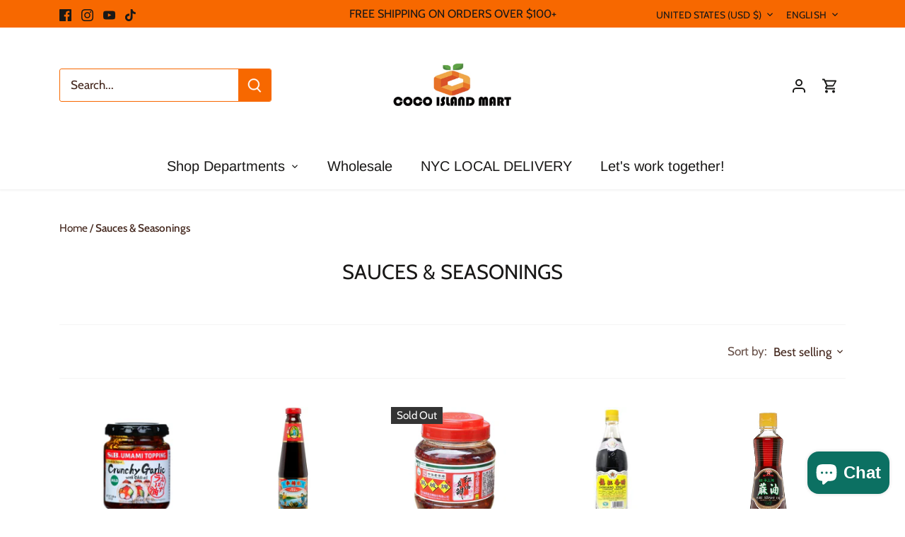

--- FILE ---
content_type: application/javascript; charset=utf-8
request_url: https://searchanise-ef84.kxcdn.com/templates.2W1h6o5T0s.js
body_size: 802
content:
Searchanise=window.Searchanise||{};Searchanise.templates={Platform:'shopify',StoreName:'CoCo Island Mart',AutocompleteShow:'N',AutocompleteDescriptionStrings:3,AutocompleteShowProductCode:'N',AutocompleteShowRecent:'Y',AutocompleteItem:'<li class="snize-ac-odd snize-product ${product_classes}" data-original-product-id="${original_product_id}" id="snize-ac-product-${product_id}"><a href="${autocomplete_link}" class="snize-item clearfix" draggable="false"><span class="snize-thumbnail"><img src="${image_link}" alt="${autocomplete_image_alt}" class="snize-item-image ${additional_image_classes}" style="max-width:70px;max-height:70px;" border="0"></span><span class="snize-overhidden">${autocomplete_product_ribbons_html}<span class="snize-title">${title}</span>${autocomplete_product_code_html}${autocomplete_product_attribute_html}<span class="snize-description">${description}</span>${autocomplete_prices_html}${autocomplete_in_stock_status_html}${reviews_html}</span></a></li>',AutocompleteResultsHTML:'<div style="text-align: center;"><a href="#" title="Exclusive sale"><img src="https://www.searchanise.com/images/sale_sign.jpg" style="display: inline;" /></a></div>',AutocompleteNoResultsHTML:'<p>Sorry, nothing found for [search_string].</p><p>Try some of our <a href="#" title="Bestsellers">bestsellers →</a>.</p>',AutocompleteResultsOrder:["suggestions","products","categories","pages"],SmartNavigationOverrideSeo:'Y',ShowBestsellingSorting:'Y',ShowDiscountSorting:'Y',CategorySortingRule:"searchanise",ShopifyLocales:{"zh-TW":{"locale":"zh-TW","name":"Chinese (Traditional)","primary":false,"published":true},"zh-CN":{"locale":"zh-CN","name":"Chinese (Simplified)","primary":false,"published":true},"ko":{"locale":"ko","name":"Korean","primary":false,"published":true},"ja":{"locale":"ja","name":"Japanese","primary":false,"published":true},"en":{"locale":"en","name":"English","primary":true,"published":true}},ColorsCSS:'div.snize-ac-results span.snize-title { color: #F76800; }div.snize-ac-results li.snize-category a.snize-view-link { color: #F76800; }div.snize-ac-results.snize-ac-results-mobile span.snize-title { color: #F76800; }div.snize-ac-results.snize-ac-results-mobile li.snize-category { color: #F76800; }div.snize-ac-results .snize-no-products-found-text .snize-no-products-found-link { color: #F76800; }div.snize-ac-results div.snize-price-list { color: #0D0D0D; }div.snize-ac-results.snize-ac-results-mobile div.snize-price-list { color: #0D0D0D; }div.snize-ac-results li.snize-view-all-link span { color: #F76800; }div.snize-ac-results.snize-ac-results-mobile li.snize-view-all-link span { color: #F76800; }',ShowBrandBadge:'free'}

--- FILE ---
content_type: application/javascript; charset=utf-8
request_url: https://searchanise-ef84.kxcdn.com/preload_data.2W1h6o5T0s.js
body_size: 10006
content:
window.Searchanise.preloadedSuggestions=['milk tea','soy sauce','gluten free','lee kum kee','rice noodles','instant noodles','green tea','rice cake','sesame oil','japanese snacks','bubble tea','thai tea','fish sauce','ramen noodles','hot pot','product of japan','red bean','rice noodle','oyster sauce','chili oil','instant coffee','old town','jelly fruit','kit kat','coconut milk','lays chips','black tea','product of taiwan','chili sauce','black bean','prima taste','samyang noodles','dried shrimp','rice crackers','tapioca pearls','seaweed snack','hot sauce','black sesame','curry paste','dark soy sauce','sweet rice','bean curd','white coffee','black vinegar','old town white coffee','shrimp chips','soup base','moon cake','cooking wine','jasmine tea','sau tao','gold kili','instant noodle','sesame paste','chinese snacks','miso paste','oolong tea','dried mushroom','boba tea','ginger tea','rice vinegar','aik cheong','sesame seeds','egg roll','product of malaysia','white pepper','rice flour','egg noodles','pork sung','brown sugar','rice wine','hong kong','shaoxing wine','bean paste','rice paper','rice cracker','mochi daifuku','hi chew','prince of peace','hello kitty','master soy sauce','shrimp paste','palm sugar','miso soup','jelly fruits','chinese sausage','jelly candy','dry rice noodles','lao gan ma','red bean paste','chili crisp','sichuan peppercorns','rice cakes','light soy sauce','black boba tapioca pearls','sweet soy sauce','matcha powder','tom yum','spicy noodles','soy milk','ginger candy','tean\'s gourmet','lee kum','chinese tea','teh tarik','japanese sweets','ice cream','jelly straws','salted egg','dried fish','hoisin sauce','want want','sautao noodles','pad thai','old town coffee','black rice','japanese mochi','little sheep','fermented black beans','black sesame powder','potato chips','korean ramen noodles','rice vermicelli','taiwan snacks','dried shitake mushroom','lavender milk tea','jasmine rice','fried garlic','lee kee sauces','milk tea powder','bean sauce','soy bean','vermicelli noodle','dark soy','tapioca pearl','dried chili','old to','star anise','mung bean','fermented bean curd','korean noodles','boba pearls','instant ramen','sweet potato noodles','japanese noodles','lee kum kee sauce','herbal tea','sichuan pepper','bubble tea powder','royal family','banana milk','chen yun pao chuan','ramune soda','brown rice','curry powder','chili paste','mama noodles','chinese new year','udon noodles','rock sugar','glass noodles','rice c','dry noodles','thai noodles','wheat starch','red rice','chrysanthemum tea','rice seasoning','japanese tea','egg noodle','sea weed','sushi rice','old t','tea bags','dried squid','red chef','stir fry sauce','soy sau','bamboo shoots','choco pie','samyang buldak','matcha green tea','gluten free soy sauce','chili garlic','3:15 milk tea','fresh noodles','sticky rice','sau tao noodles','preserved plum','sweet potato','korean gochu-jang','nori seaweed','khong guan','tiger balm','rice noo','soy sa','chinese candy','bull head','glutinous rice','dry noodle','can food','red pepper','pho noodles','tapioca starch','szechuan peppercorn','rice ca','oreo crispy','fried onion','black bean paste','almond cookie','hot pot sauce','jin jin','beef jerky','sunflower seeds','coconut cream','chinese seasoning','fish sau','taro milk tea','black sugar','instant ramen noodles','jasmine green tea','fried shallots','bubble milk tea','shrimp chip','kewpie mayonnaise','grass jelly','thai chili','fish sa','furikake rice seasoning','peanut oil','dried plum','pineapple cakes','tamarind paste','corn starch','laksa paste','sesame sauce','sky flakes','dried mushrooms','kikkoman soy sauce','hot oil','gino milk tea','dumpling sauce','egg rolls','wheat noodles','sweet soy','ginger honey crystal tea','product of thailand','kimchi korean','rice n','nissin demae','five spice','hot pot base','sugar free','product of singapore','chinese herb','korean snacks','gluten free sauce','soba noodles','taro powder','seasoning sauce','red bean mochi','green bean','bonito flakes','lee kee','product of hong kong','shrimp sauce','milk candy','popin cookin','boba milk tea','stir fry','rice stick','rice cak','nongshim noodle','lee ku','potato starch','wide noodles','xo sauce','cream cracker','cup noodles','plum sauce','sesame seed','peanut snack','milk t','tom yum paste','japanese candy','pineapple cake','ito en','prince of peace tea','red pepper powder','soy s','ginger chews','rice cra','japanese curry','dried seaweed','lay\'s chips','red vinegar','japanese crackers','white rabbit','lee kum k','red beans','chili pepper','kaffir lime leaves','chili powder','hai di lao','mae ploy','preserved vegetable','spicy sauce','broad bean paste','white tea','nissin raoh','asian best','product of indonesia','sweet bean paste','mi goreng','soybean paste','sweet bean sauce','lemon grass','lee k','pork floss','lee kum kee soy sauce','red bea','mushroom seasoning','tea powder','milk te','instant milk tea','tapioca p','old tow','tea bag','spring roll','royal king','ginseng tea','soy paste','vietnamese coffee','lee kum kee abalone','dan dan','nissin ramen','sesame powder','oyster sa','no sugar','chicken essence','chop sticks','dan dan noodle','dried scallop','three squirrels','dried s','teriyaki sauce','chilli oil','shrimp crackers','japanese rice','fish snack','chicken rice','rice nood','red b','instant tea','prima paste singapore','chek hup','egg yolk','pad thai noodles','japanese rice crackers','duck sauce','fish cakes','fermented tofu','black se','tea leaves','black bean sauce','toasted sesame oil','lo mein noodles','white co','hello panda','white coff','gluten free oyster sauce','oyster sau','fried tofu','rice flakes','kim chi','tofu skin','chicken powder','red curry','thai te','five spice powder','yuzu kosho','broad bean','duck egg','lychee jelly','black s','spring roll wrapper','pixian doubanjiang','lotus seed','peanut candy','fish s','spicy noodle','salted egg yolk','choi heong yuen','pho soup base','noodle sauce','chili garlic sauce','taiwan noodles','rice noodl','bbq sauce','slim tea','garlic chili','black garlic','dried anchovy','thai t','shrimp noodles','kaoriya mochi','brown sugar milk tea','moon cakes','pei pa koa','coffee candy','rice crack','sweet chili sauce','sichuan chili','ginger chew','dried pork','fermented bean','barley tea','pad thai sauce','philippines product','nai pramong','jelly straw','riceberry rice','shin ramen','nasi lemak','maesri curry','chinese noodles','milk powder','fish ball','nissin demae ramen','kit k','char siu','goji berry','noodle soup','soy beans','koon chun','japanese snack','coconut c','chili peppers','ning chi','cream crackers','eel sauce','bean c','soy sauc','black soy sauce','canned abalone','rice wine vinegar','cup noodle','almond powder','ramen noodle','gilim tom\'s farm','chinkiang vinegar','instant rice','peanut sauce','dark s','rice sticks','3 in 1 coffee','strawberry mochi','pearl river bridge','japanese sauce','shrimp c','kecap manis','mung bean noodles','gold kili tea','wheat flour','farmer peanuts','condensed milk','la flor','soy sauce kikkoman','broad beans','korean bbq','pickled ginger','hainanese chicken rice','chinese herbal tea','samyang sauce','golden mountain','bamboo shoot','red curry paste','wide rice noodles','japanese food','sky flakes cracker','cooking oil','ponzu sauce','product of china','fish cake','black b','casa milk tea','japanese drinks','mapo tofu','shiitake mushroom','pork dumplings','singapore curry','white pepper powder','curry p','white c','almond cookies','hot po','honey butter','genmai cha','royal milk tea','coconut water','sweet chili','white rice','lee kum kee oyster sauce','dried black fungus','sesame candy','mr kimchi','hot noodles','rice candy','d plus','dried p','chinese black vinegar','rice cr','thai basil','ho fun','salmon skin','spicy ramen','black sesa','ballerina tea','rice crac','china tea','dried noodles','chilli sauce','spicy snack','strawberry milk','dried anchovies','pork jerky','sam yang','black bean noodles','lotus root','qbubble tea powder','ban lan gen','wood ear','gummy candy','q bubble','kaya jam','kracie popin','dipping sauce','singapore laksa','korean rice cakes','chinese 5 spices','sweet and sour','agar agar','sweet rice flour','chow mein noodles','dim sum','hon tsuyu','red yeast','vegetarian oyster sauce','black bea','sambal sambal','sweet po','hello kitty marshmallow','tapioca pear','cafe du monde coffee','fish sauc','salad dressing','dark so','short grain rice','red yeast rice','hong kong tea','glutinous rice flour','white coffe','yakisoba noodles','shrimp cracker','coconut jelly','red ginger','2 in 1 coffee','sesame oi','tean\'s gourmet paste','teans gourmet','bean cu','jelly fruit candy','mochi cake','coconut candy','red chili','weight loss','pearl river','pork s','shiitake mushrooms','plum candy','beef noodles','tao kae noi','shallot sauce','thick soy sauce','ice pop','black beans','bak kut teh','hot pepper','organic products','sweet potat','shrimp ch','light soy','kit ka','aik cheong teh tarik instant 3 in 1 milk tea beverage','soy bean paste','soy sauces','golden curry','squid snack','malaysian curry paste','red bean curd','fresh food','japanese noodle','fortune cookies','turtle chips','sambal nasi lemak','vegetarian meat','old town milk tea','black sesam','chrysanthemum flower tea','satay sauce','passion fruit','rice fl','black sesame seed','pork fu','jin jin jelly','haw flakes','mustard green','ahmad tea','want want rice crackers','preserved mustard','canned fish','striking popping candy','soup mix','green curry','gluten free hoisin','oriental mascot','boba straw','green onion','rice stick noodles','sac sac','sweet rice cake','sweet pot','almond roca','six fortune','3:15 pm tea','royal family mochi','thai coffee','chili bean sauce','m & m','purple rice','red dates','healthy boy','fried dace','coconut cookies','wonton noodle','szechuan pepper','garden cream wafers','wide noodle','dried noodle','dried chili peppers','tea latte','sweet sauce','aik che','dry mushroom','hot mustard','red be','mom\'s dry noodle','hong kong milk tea','made in taiwan','korean ginseng tea','kikkoman soy','green tea bags','korean bbq sauce','korean sauce','guava tea','roasted eel','fish snacks','mama sita','jelly cups','tapioca flour','chinese product','sweet bean','ginger c','aik ch','thailand food','oyster sauc','tai tea','prima t','shrimp chi','fried noodles','gluten free dark soy sauce','coconut m','face mask','japanese mayo','potato chip','boba p','dry rice noodle','peanut cookie','dumpling flour','hot bean sauce','fried chicken','sambal oelek','rice roll','tonkatsu sauce','chinese sau','bubble t','curry noodle','cheese ramen','dried pl','green t','jelly sticks','korean red pepper','char siu sauce','black sweet rice','salted e','gold ki','kopiko coffee','rice pap','dried sh','curry laksa','chekhup 3 in 1','fried rice','egg r','buckwheat noodles','goji berr','2 in 1 milk tea','eagle brand medicated oil','pagoda premium shaoxing','shitake mushroom','rose milk tea','sesame p','jjajang noodles','pickled cabbage','dried bean','farmer brand','rice w','dried lily','instant soup','boba pearl','rice f','ube extract','bean thread','jelly fruit jellies','ramen noodles japan','rice win','rice flake','korean tea','bean cur','sweet and sour sauce','lavender tea','egg roll wraps','sichuan chili oil','japanese soy','gochujang sauces','so men','taro boba','dried scallops','hair dye','matcha pocky','konjac jelly','fresh noodle','tom yu','chicken soup','instant miso','sapporo ichiban','green tea powder','sunflower crackers','sweet corn','jin ramen','vita soy','sui mi ya cai','tea leaf','black cardamom','master kong','fried bean curd','korean rice','cha cha sunflower','thai sauce','wing wah','milk drink','diet tea','hot p','garlic powder','gold kil','cooking win','rice wi','matcha latte','chinese sa','shao xing','rice powder','dried shiitake mushroom','nice choice','rice season','haidilao hot pot dipping sauce 4.2 oz','white p','chan p','big roll','pad th','ginger milk tea','wai wai','chili flakes','dried wood ear mushrooms','chai tea','hot chili oil','chan pui','sweet s','milk chocolate','rock candy','black vin','thai iced tea','ginger drink','por kwan laksa paste','sweet vinegar','black ses','lee kum kee hoisin sauce','sesame pas','crunchy garlic','curry sauce','brown s','rose milk','dried fruit','green te','chicken ess','shallot oil','nasi goreng','dried plu','pho bo','mrs tran','nishiki rice','ho fan','roasted seaweed','mushroom powder','asian seasoning','honey ginger','gluten free noodles','japanese mayonnaise','lee kum kee ready sauces','chinese cooking wine','chow fun','tea cup','made in singapore','black pepper','sweet pota','tradition tea','greenmax black tea powder','rose wine','peanut cake','prima taste singapore','shin black','white pe','samyang carbo spicy chicken fried noodles','low sodium soy sauce','ren he tang','mochi candy','teh ta','jasmine tea bags','fruit jelly','rice v','sausage chinese','thai curry','fish skin','sun cake','garam masala','cinnamon sticks','kuze fuku','ma ma sauces','rose tea','baby bottle','japanese soda','thai tea mix','boba pear','sweet r','spicy soup','spicy chili','hair color','green tea mochi','mrs tran\'s','sriracha chili sauce','mushroom soy','fried o','pearl river bridge soy','thai rice','old town white coffee 3 in 1','huy fong','black pepper sauce','rice ball','rice cooking wine','milk tra','coconut crea','clever mama','black bean powder','spicy chili crisp','pumpkin seed','sushi vinegar','thai noodle','red sugar','mushroom sauce','chow mein','fried gar','rice vine','rice pa','sau t','jelly f','pork su','sweet ri','lichee black tea 1lb','sambal tumis','shrimp cra','mirin wine','pu erh','sweet so','mochi ice','grass jelly powder','dry fish','thai tea leaves','korean chili flakes','soba sauce','foojoy tea','tao kae','rapeseed oil','fermented b','sichuan peppercorn','ramen bowl','dry shrimp','white r','white pepp','garlic sauce','lo mein','cold noodle','chili p','indonesian food','yu yee','fresh fruit','boba powder','lychee in syrup','kracie ichikami','zha cai','white curry','shin light','oyster s','corn soup','rice p','instant ginger','green beans','fish maw','tamari soy sauce','3 ballerina herbal tea dieters drink extra strength','instant co','thai milk tea','chinese her','pocky bundle','slimming tea','peanut butter','hot and sour','casa milky','aik c','cha cha','spicy hot sauce','prawn chips','lemongrass paste','chili bean paste','bean noodles','rice rolls','garden wafers','chicken sauce','ice crea','kimchi noodles','aloe garden','pandan leaves','dried shr','premium soy sauce','black v','shichimi togarashi','abalone sauce','noodles instant','vifon vietnamese','ginger ch','ginger powder','black p','cooking w','honey butter chips','instant hot pot','tteokbokki tteok','dried mango','brown su','shrimp noodle','prince of p','aloe garden bebida de aloe','fan\'s kitchen','thin noodles','low sodium','prawn crackers','ginger te','pad tha','won ton','egg ro','black soy','black milk tea','sugar cane','aik cheo','fish c','pork sausage','boba drink','sweet potato starch','flower tea','gino tea','instant boba','white f','toban djan','taiwan tea','genki forest','wheat cake','asia rice','sesame s','black be','yan yan','chinese noodle','water chestnut','soybean sauce','buldak topokki','bubble te','korean spicy','lao gan','brown sugar tea','pickled g','sau ta','loose tea','dark soy sa','pickled mustard','glass n','chan pui mui','korean ginseng','pork f','soda crackers','glass noodle','quail eggs','wasabi peas','pepper paste','lemon tea','meiji chocolate','almond cakes','tea candy','salted fish','chin su','the alley','jasmine ri','bone broth','sweet ric','nongfu spring','milk is','potato noodles','winter melon','lux body wash','barbecue sauce','minced garlic','agar agar powder','jasmine r','sushi seaweed','instant n','japanese fruit mochi','moon ca','dried f','malaysian curry','red yea','lotus leaves','fish sna','teh t','vietnamese foods','flavor coffee','green pea','ranong tea','chinese sausages','coconut mi','chocolate cookie','was candy','rice vin','popping candy','coconut cr','tempura mix','doll ramen','black sesame cereal','gold k','vietnamese noodles','pat chun','black ri','bamboo s','fresh vegetables','body wash','black sesame paste','sesame balls','white flower','dried peppers','mochi roll','rendang paste','mabo tofu','ge xian weng','calbee shrimp','lavender milk','chicken broth','chinese herbal','snacks japanese','banana m','dark chocolate','red c','prima paste','honey tea','dried pepper','kaffir lime','tom y','choi heong yuen bakery','chinese pepper','red date','matcha tea','dede instant','golden lion','wide rice','sesame o','coconut jam','bull head bbq sauce','boba milk','tea in can','chen yun','spicy bean paste','noodle bowl','green tea latte','minced ginger','moon c','rice berry','black garlic ramen','nissin noodles','brown rice noodles','brown suga','tean\'s gourmet malaysian traditional tumisan kari paste','steam buns','hard candy','char sui','baby bo','cane sugar','rice vi','japanese cake','chekhup ipoh','raw peanut','matcha kit kat','noodle king','cherry blossom','lipton tea','potato st','jelly s','japanese ramen','korean chili','glass noo','spicy noo','massaman curry','lime leaves','ban lan','red miso','china candy','bot ga','tian jin','master soy','chili bamboo shoots','loose leaf tea','noodle fresh','kikkoman teriyaki','century eggs','seaweed snac','prima tas','potato s','almond milk','dry pork','curry past','chili c','fermented bea','buckwheat soba','banh pho','peach mochi','viet food','taro mochi','sunflower jasmine tea','baby b','mayonnaise product','lee kum lee','wheat noodle','rice no','made in malaysia','kopiko brown','sesame dressing','white ra','korean food','green max','shrimp crack','tea mix','iced tea','seaweed chips','red bean cake','palm su','fried shallot','beef rendang','ban la','ma la','salty egg','three rings rice','white miso','honey gin','jelly st','red r','sesame cookie','made in japan','dry s','pagoda shaoxing','korean ginseng root','yakisoba sauce','milk tea pow','black fungus','fish snac','dashi stock','rice s','lan tea','king car','fresh galangal','lemon crackers','pocas ginger chew','white flo','pad t','soy noodles','strawberry milk tea','singapore noodles','chicken ramen','coconut oil','crab paste','hot spicy','rice flou','korea products','fruit candy','thai soy sauce','sweet potato noodle','broad bea','aloe vera','udon noodle','cooking wi','mung bean cake','fried g','la mian','sweet potato n','luncheon meat','coconut curry','seasoning mix','apple juice','preserved cabbage','old town coffee 3-in-1','ramen noo','tseng noodles','instant noo','white fungus','crab chips','abc jelly','ginger milk','red boat','dried longans','bun bo hue','rice vermi','no msg','dried to','chung jung one','wel pac','japanese s','dragon fruit','3 ballerina herbal','toms farm','wong lo kat','korean c','nin jiom pei pa koa','taro pow','unagi sauce','ginger honey','japanese soup','wheat gluten','chim dii','moon cak','老干妈香辣脆 laoganma spicy chili crisp oil szechuan sauce 7.41 oz 210 g jar','abc chili sauces','s&b wasabi in tube','plum extract','milk tea po','black r','seaweed snacks','red peppers','dried fis','shrimp crac','ban l','bag tea','pickled mustard green','japanese sauces','gift box','honey ginger tea','banana mochi','gift card','energy drink','instant noodles spicy','sea salt','skin care','wasabi powder','rico bubble milk tea','haidilao hot pot base','cafe du monde','lychee tea','hello ki','seafood noodles','thai curry paste','dried ch','instant c','prima tast','instan noodle','green peas','pepper sauce','chicken flavored chips','lee kum kee s','jasmin tea','noodle pack','healthy boy soy sauce','sushi r','garlic oil','black ric','light so','white peppercorn','pho ga','yellow curry paste','mung bea','nin jiom','hazelnut coffee','vegan sauce','green curry paste','sesame crackers','noodle spicy','chicken noodles','asian best rice','soy sauce paste','sea cucumber','white cof','almond cake','dried shiitake','shrimp egg noodle','calbee fruit granola','strawberry pocky','japanese ma','sesame po','ready to eat','mango mochi','spicy bean sauce','spicy oil','yuzu juice','bean curd sheets','chinese rose wine','sa giang','four seas seaweed','vietnamese rice','ramen snack','palm s','dried mus','instant rice noodle','greenmax black sesame powder','cookies taiwanese','rice cooker','rice wrapper','kimlan soy','bean cake','spicy mayo','coconut sugar','mung beans','flat rice noodle','ajinomoto msg','corn dog','galangal powder','soup paste','ramen n','tradition jasmine green tea','red y','dashi kombu','curry pas','fish paste','thai c','hot pot soup base','white rabbit soft candy','ginseng t','fermented black bean','water chestnuts','kaya coconut jam','fish sn','gluten f','farmer bra','chili bean','beef bone broth','lucky me','chow fun noodles','hong kon','ten ren','g coffee','yamasa soy sauce','brown sug','shrimp pas','squid jerky','prince of','por kwan','ju c','red yeas','chinese sesame paste','chicken b','kam yen jan','job\'s tears','chicken essen','fried ga','cook sauce','togarashi spice','ground bean sauce','viet nam','dried tofu','sushi sauce','milk tea mix','yamamotoyama genmai cha','sesame seed oil','chinese s','dried cuttlefish','glass nood','milk can','durian cake','msg powder','wang wang','coconut mil','chinese vinegar','dried longan','sa cha','rice ver','pop pan','glass noodl','dumpling wrap','hot green peas','sesame cookies','garlic paste','maggi noodle','koi kei','instant rice noodles','zheng gu shui','chu hou','salted plum','shiro miso','rice flo','hao hao','blood pressure tea','olive oil','golden starlight mooncake','sam yan','honey gi','mirin sake','black boba','brown r','matcha oreo','noodles spicy','jelly str','chili oi','peach tea','instant coffee 3 in 1','coffee milk','beef jer','curry po','taiwan dessert mochi','and honey','white flower oil','sichuan p','rice cookies','dark soy s','oolong tea bags','pocas honey','preserved p','chinese snack','japan noodle','rice starch','bin bin','beef broth','red rice noodle','spicy nood','sweet c','egg noodl','bamboo sh','chinese shaoxing wine','miso p','korean instant','khong gua','honey g','black sesame oil','medicated oil','nam prik','honey ging','make up','miso ramen','ube mochi','sour plum','purple yam','bull head hot pot','pork b','daifuku mochi','sesame see','rice vineg','frozen food','bubble milk','egg noo','thai food','chinese sausa','dried shrimps','seaweed chip','sun flower','vegan noodles','cup of noodles','soup noodles','chicken esse','palm suga','jelly stra','black bean noodle','kung-fu noodles','dry f','teh tar','ginger t','toasted sesame','taiwanese noodle','sweet sour','pepper flakes','dark soy sau','water powder','black sea','diy candy','pancit canton','lao ga','over sea','preserved plu','tung i','jasmine tea latte','brown sugar syrup','melon soda','walnut almond','master s','sea wee','rice flak','white miso paste','thin soy sauce','rice verm','milk rea','soup b','farmer bran','z roll','dried shri','korean snack','furikake seasoning','korean p','ube powder','singapore noodle','mirin sauce','guava candy','fried chili','dried chi','dan dan noodles','chocolate pocky','candied nuts','fish can','lavender m','pho noo','spicy noodl','dried peach','bitter melon','all item','dim sum dumplings','mochi japan','yogurt drink','kombu dried','chapagetti noodles','curry leaves','mama tom yum noodles','herbal jelly','peace ginger candy chews','spicy seaweed','pearl river bridge superior soy sauce','farmer b','lo mei','health and wellness','potato flour','chicken e','rice b','chinese five spice','taro pastry','coriander seeds','chicken seasoning','hot bean paste','fruit tea','wu mu noodle','mein noodles','pearl ri','chan mui','brown ri','black pe','old mule','indofood fried rice','banana chips','brown sugar boba','red ye','tamarind concentrate','red cu','black bean mochi','chili cris','pure sesame oil','biscuit cookies','rice japanese','egg nood','wan ja shan','chili garlic in oil','coconut powder','s&b crunchy garlic','prince of pea','tempura dipping sauce','prima taste laksa','pi pa','jelly fi','belacan paste','shitake mushroom\'s','kadoya sesame oil','black coffee','fuchung village','sichuan oil','tean gourmet','little sheep hot pot soup base','preserved pl','soy bean sauce','soy free','sweet an','royal milk','tea tin','dried fi','ginger paste','shrimp p','herbal soup','soy bea','instant seaweed soup','fermented black','tofu snack','chen yun pao chua','kam yen','ban lan g','pho noodle','kimbo brand pork sung cooked dried pork 18 oz','nong shim','red ri','shrimp chin','potato star','instant hot','dieters tea','pu er','green tea kit kat','sweet flour','almond cooki','korean soup','soy milk powder','garlic chi','light s','sand ginger','ramen soup','black su','ban lan ge','ramen sauce','red vineg','egg n','amoy soy','foojoy lichee black tea','spicy chips','dried beancurd','char s','osmanthus tea','teh tari','chinese rice wine','roasted peanut','seafood noodle','dry food','green c','la f','japanese dressing','gluten free soy','ginger honey tea','fried c','sweet bea','sticky ri','soup ba','coffee 3 in 1','prince o','bing bing','hong kong noodles','melon milk','fruit snacks','cooking rice wine','baby bott','instant ho','coffee milk tea','i mei','glutinous rice balls','plum ca','japanese soup base','spicy b','flat noodle','white milk tea','3:15pm milk tea','vicrea and honey','red tea','food jar','chili cr','japanese green tea','rice bran','korea noodle','jelly fr','sesame noodles','thai n','rice fla','lemon puff','choi heong','coconut drink','mung bean flour','plum sau','ramen samyang','bull h','laver seaweed','boss coffee','lotus root powder','mochi ice cream','mung b','fish balls','fish ca','sour candy','dried m','pu tea','dried l','sweet cooking wine','chicken bouillon','china beer','korean products','flavored drink','taro po','tiger ba','kung pao','tea chrysanthemum','tofu sheet','lao g','japanese may','dark soy sauc','pei pa','curry noodles','sweet tea','sichuan pe','soy m','dried bean curd','vermicelli noodles','chan pui mui plum','chili garli','candy japanese','lychee candy','bean curd stick','panang curry','singapore c','brown sugar milk','sauce lee kum kee','pei tien','white peppe','crispy anchovy','tea pot','coffee can','red p','monosodium glutamate','dried ancho','yee noodles','big bowl','bot san day','miso sou','matcha milk tea','japanese rice seasoning','datu puti','thai noo','sau tao noodle','seafood sauce','matcha po','fresh onion chili','dried c','kim tu thap','sesame snack','mung bean starch','hong king','asia ri','rice noodles vietnamese','perilla oil','black g','milk tea r','spicy s','shrimp cr','ito en tea','greenmax matcha powder','lays cucumber','crushed chili','lee kum kee soup base','beef j','asian best rice sticks noodles','beef jerk','rock su','black vi','dried shrim','chicken base','dried t','dan da','khong guan assorted biscuits','jelly frui','black f','gold kili red date tea','taro milk','shirakiku japanese','ma po','rice seasonings','crispy chili','old town co','chacha roasted sunflower seeds','dried b','evaporated milk','ma po tofu','mango tea','ginseng co','banana mi','coconut milk powder','jasmine ric','roasted tea','mrs tran rice paper','singapore n','dry rice','lichee black tea','red pe','3 in 1 coffe','bamboo shoo','baby c','taiwan dessert','2x spicy','hot pepper paste','soba noodle','hong ko','seaweed soup','red pepp','cj foods','pancit bihon','sau tao dan dan noodle','sweet potato noo','crisp chili','cup ramen','won ton soup','orange pa','chilli paste','curry pa','pickled gi','japan soda','lays potato','sushi ri','lam sheng kee','ya cai','chop stick','pea cakes','gummy food','brown rice n','pad thai noodle','sa te','bulgogi korean bbq original sauce','cappuccino coffee','dede thai coffee','chinese spice','singapore cu','japanese cookies','lye water','fresh produce','prima ta','stir fry noodles','citron tea','noodle cup','black sug','instant noodles taiwan','fish chips','curry seasoning','tamanishiki rice','tran\'s kitchen','chin kee','organic rice','momo puri','viet way rice noodle','drink thai tea','tamarind candy','bean snack','red bean paste sweet','sesame mochi','thai fish sauce','mushroom pow','chili g','herb tea','top s','bbq sau','yum yum sauce','bao buns','ppushu ppushu','old town 2 in 1','dried chinese','made taiwan','itoen tea','red chili powder','rice seas','kimlan soy sauce','soybean drink','rose m','less sugar','bruce cost','sweet a','somen noodles','udon noodles instant','sea w','pork sun','green m','nescafe 3 in','black rice vinegar','korean n','sun ming jan','sushi ric','black vine','sweet and s','ginger ho','sweet cake','bubble tea mix','pocas tea','dried pea','nata de coco','ma ma noodle','jin ra','dried shiitake mushrooms','tk food','kasugai lychee','jin rame','takoyaki balls','thin rice noodles','bean s','grilled seaweed','maesri masaman curry paste','lee kum ke','ginger ale','rice seaso','red yeast rice fermented','want wa','seaweed salad','hadson toko','hot pot sau','korean rice cake','new year','jelly fruits candy','tiger sugar','pork bun','white vinegar','oolong te','asian rice','k f','been noodle vermicelli','pickled ging','ice coffee','pagoda shaoxing wine','slw baby bottle yogurt drink','dried anchov','chicken stock','shin ramyun','crab meat','self heating hot pot','aik cheong hazelnut','z roll farm','kikkoman s','3 in 1 milk tea','farmer brand dried peanuts','ramen seasoning','plum sauc','vegetarian sauce','tea leave','instant noodl','choco p','dried lotus seed','potato noodle','chan pu','wangzhihe sesame','green milk tea','dried squi','king noodle','oolong t','vita so','mung be','pickled cucumber','instant beef noodles','lee kum kee dark','nai p','nai pr','3 in 1 co','black gar','ho f','mae p','japanese cracker','sesame pow','sticky r','vietnamese co','lemon ginger tea','asian bes','korean s','shrimp chins','tean\'s gourmet malaysian','curry ramen','corn snack','sunflower cracker','dynasty tea','dried sq','tofu s','fried on','seasoned rice vinegar','garlic f','dried a','fish seasoning','black sesame cake','shredded pork','grain rice','super q','black sesame cookies','soy b','sweet p','non dairy','bull hea','beef pho','miso pas','bread flour','zojirushi food jar','mae plo','non fried noodles','banana mil','yellow bean','red chili pepper','red bean pa','detox tea','golden mountain sauce','samyang cheese','fortune cookie','chili sau','soda cracker','lavender mil','bean curd s','tao k','japanese soups','kee kum kee','boba milk tea powder','panang curry paste','yum yum','white cu','sunflower tea','rice snack','fried gluten','seaweed s','fresh ramen noodles','self heat','hawthorn fruit','free gift','citron honey tea','fermented bean cu','qbubble taro','dried sea','wide noo','dried chili pepper','ramen hot flavor','miso past','japanese soy sauce','tean\'s chicken curry','asian best rice sticks','adult products','korean ramen','ri ce','hong kong egg noodles','hot noodle','pearl r','prince of pe','dried anc','katsuo sauces','e-fa black boba tapioca pearls for bubble','ice cre','snail noodle','wu mu','soy sauce japanese','rice r','thai i','boba po','rice st','t k food','green s','korean no','kung fu noodles','jane jane','cream soda','sweet crackers','old town milk','seaweed sna','ice pops','yin tea','cake flour','korean coffee','thai s','salted beans','purple ri','instant coff','taro p','hot chocolate'];